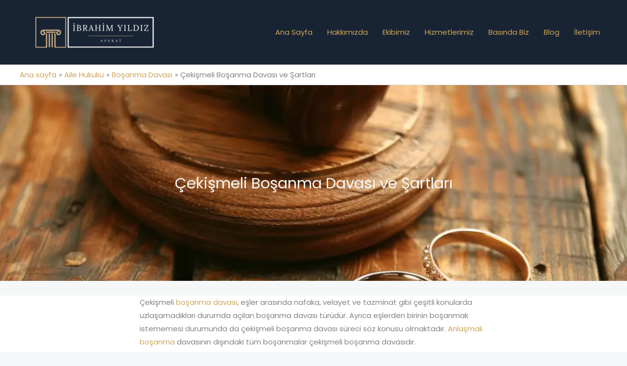

--- FILE ---
content_type: text/html; charset=UTF-8
request_url: https://avibrahimyildiz.com/aile-hukuku/bosanma-davasi/cekismeli-bosanma-davasi/
body_size: 22689
content:
<!DOCTYPE html><html lang="tr" prefix="og: https://ogp.me/ns#"><head><meta charset="UTF-8"><meta name="viewport" content="width=device-width, initial-scale=1"><link rel="profile" href="https://gmpg.org/xfn/11"><link rel="preload" href="https://avibrahimyildiz.com/wp-content/astra-local-fonts/amiri/J7acnpd8CGxBHp2VkaY_zp4.woff2" as="font" type="font/woff2" crossorigin><link rel="preload" href="https://avibrahimyildiz.com/wp-content/astra-local-fonts/poppins/pxiEyp8kv8JHgFVrJJfecg.woff2" as="font" type="font/woff2" crossorigin><title>Çekişmeli Boşanma Davası ve Şartları</title><meta name="description" content="Çekişmeli Boşanma Davası ve Şartları Nelerdir? Çekişmeli Boşanma Davası Nedir ve Nasıl Açılır? Ne Kadar Sürer?"/><meta name="robots" content="follow, index, max-snippet:-1, max-video-preview:-1, max-image-preview:large"/><link rel="canonical" href="https://avibrahimyildiz.com/aile-hukuku/bosanma-davasi/cekismeli-bosanma-davasi/" /><meta property="og:locale" content="tr_TR" /><meta property="og:type" content="article" /><meta property="og:title" content="Çekişmeli Boşanma Davası ve Şartları" /><meta property="og:description" content="Çekişmeli Boşanma Davası ve Şartları Nelerdir? Çekişmeli Boşanma Davası Nedir ve Nasıl Açılır? Ne Kadar Sürer?" /><meta property="og:url" content="https://avibrahimyildiz.com/aile-hukuku/bosanma-davasi/cekismeli-bosanma-davasi/" /><meta property="article:section" content="Boşanma Davası" /><meta property="og:updated_time" content="2024-08-31T12:59:56+03:00" /><meta property="og:image" content="https://avibrahimyildiz.com/wp-content/uploads/2023/01/Cekismeli-Bosanma-Davasi-ve-Sartlari.webp" /><meta property="og:image:secure_url" content="https://avibrahimyildiz.com/wp-content/uploads/2023/01/Cekismeli-Bosanma-Davasi-ve-Sartlari.webp" /><meta property="og:image:width" content="1024" /><meta property="og:image:height" content="413" /><meta property="og:image:alt" content="Çekişmeli Boşanma Davası ve Şartları" /><meta property="og:image:type" content="image/webp" /><meta property="article:published_time" content="2023-01-01T10:14:00+03:00" /><meta property="article:modified_time" content="2024-08-31T12:59:56+03:00" /><meta name="twitter:card" content="summary_large_image" /><meta name="twitter:title" content="Çekişmeli Boşanma Davası ve Şartları" /><meta name="twitter:description" content="Çekişmeli Boşanma Davası ve Şartları Nelerdir? Çekişmeli Boşanma Davası Nedir ve Nasıl Açılır? Ne Kadar Sürer?" /><meta name="twitter:image" content="https://avibrahimyildiz.com/wp-content/uploads/2023/01/Cekismeli-Bosanma-Davasi-ve-Sartlari.webp" /><meta name="twitter:label1" content="Yazan" /><meta name="twitter:data1" content="Av.İbrahim Yıldız" /><meta name="twitter:label2" content="Okuma süresi" /><meta name="twitter:data2" content="2 dakika" /><link rel='dns-prefetch' href='//www.googletagmanager.com' /><link rel="alternate" title="oEmbed (JSON)" type="application/json+oembed" href="https://avibrahimyildiz.com/wp-json/oembed/1.0/embed?url=https%3A%2F%2Favibrahimyildiz.com%2Faile-hukuku%2Fbosanma-davasi%2Fcekismeli-bosanma-davasi%2F" /><link rel="alternate" title="oEmbed (XML)" type="text/xml+oembed" href="https://avibrahimyildiz.com/wp-json/oembed/1.0/embed?url=https%3A%2F%2Favibrahimyildiz.com%2Faile-hukuku%2Fbosanma-davasi%2Fcekismeli-bosanma-davasi%2F&#038;format=xml" /><style>section.ast-single-entry-banner{content-visibility:auto;contain-intrinsic-size:1px 1000px;}</style><link data-optimized="2" rel="stylesheet" href="https://avibrahimyildiz.com/wp-content/litespeed/css/f6f897c68a6ebf6f8b7ee7b7c87c0284.css?ver=4d90c" /> <script src="https://avibrahimyildiz.com/wp-includes/js/jquery/jquery.min.js" id="jquery-core-js"></script> 
 <script type="litespeed/javascript" data-src="https://www.googletagmanager.com/gtag/js?id=GT-WKR8RH8" id="google_gtagjs-js"></script> <script id="google_gtagjs-js-after" type="litespeed/javascript">window.dataLayer=window.dataLayer||[];function gtag(){dataLayer.push(arguments)}
gtag("set","linker",{"domains":["avibrahimyildiz.com"]});gtag("js",new Date());gtag("set","developer_id.dZTNiMT",!0);gtag("config","GT-WKR8RH8");window._googlesitekit=window._googlesitekit||{};window._googlesitekit.throttledEvents=[];window._googlesitekit.gtagEvent=(name,data)=>{var key=JSON.stringify({name,data});if(!!window._googlesitekit.throttledEvents[key]){return}window._googlesitekit.throttledEvents[key]=!0;setTimeout(()=>{delete window._googlesitekit.throttledEvents[key]},5);gtag("event",name,{...data,event_source:"site-kit"})}</script> <link rel="https://api.w.org/" href="https://avibrahimyildiz.com/wp-json/" /><link rel="alternate" title="JSON" type="application/json" href="https://avibrahimyildiz.com/wp-json/wp/v2/posts/1691" /><link rel="EditURI" type="application/rsd+xml" title="RSD" href="https://avibrahimyildiz.com/xmlrpc.php?rsd" /><meta name="generator" content="WordPress 6.9" /><link rel='shortlink' href='https://avibrahimyildiz.com/?p=1691' /><meta name="generator" content="Site Kit by Google 1.170.0" /><link rel="pingback" href="https://avibrahimyildiz.com/xmlrpc.php"><meta name="generator" content="Elementor 3.34.1; features: additional_custom_breakpoints; settings: css_print_method-external, google_font-disabled, font_display-auto"> <script type="application/ld+json" class="saswp-schema-markup-output">[{"@context":"https:\/\/schema.org\/","@graph":[{"@context":"https:\/\/schema.org\/","@type":"SiteNavigationElement","@id":"https:\/\/avibrahimyildiz.com\/#ana-sayfa","name":"Ana Sayfa","url":"https:\/\/avibrahimyildiz.com\/"},{"@context":"https:\/\/schema.org\/","@type":"SiteNavigationElement","@id":"https:\/\/avibrahimyildiz.com\/#hakkimizda","name":"Hakk\u0131m\u0131zda","url":"https:\/\/avibrahimyildiz.com\/hakkimizda\/"},{"@context":"https:\/\/schema.org\/","@type":"SiteNavigationElement","@id":"https:\/\/avibrahimyildiz.com\/#ekibimiz","name":"Ekibimiz","url":"https:\/\/avibrahimyildiz.com\/ekibimiz\/"},{"@context":"https:\/\/schema.org\/","@type":"SiteNavigationElement","@id":"https:\/\/avibrahimyildiz.com\/#bosanma-ve-aile-hukuku","name":"Bo\u015fanma ve Aile Hukuku","url":"https:\/\/avibrahimyildiz.com\/bosanma-avukati\/"},{"@context":"https:\/\/schema.org\/","@type":"SiteNavigationElement","@id":"https:\/\/avibrahimyildiz.com\/#ceza-ve-agir-ceza-hukuku","name":"Ceza ve A\u011f\u0131r Ceza Hukuku","url":"https:\/\/avibrahimyildiz.com\/ceza-avukati\/"},{"@context":"https:\/\/schema.org\/","@type":"SiteNavigationElement","@id":"https:\/\/avibrahimyildiz.com\/#gayrimenkul-hukuku","name":"Gayrimenkul Hukuku","url":"https:\/\/avibrahimyildiz.com\/gayrimenkul-avukati\/"},{"@context":"https:\/\/schema.org\/","@type":"SiteNavigationElement","@id":"https:\/\/avibrahimyildiz.com\/#miras-hukuku","name":"Miras Hukuku","url":"https:\/\/avibrahimyildiz.com\/miras-avukati\/"},{"@context":"https:\/\/schema.org\/","@type":"SiteNavigationElement","@id":"https:\/\/avibrahimyildiz.com\/#sozlesme-hukuku","name":"S\u00f6zle\u015fme Hukuku","url":"https:\/\/avibrahimyildiz.com\/sozlesme-avukati\/"},{"@context":"https:\/\/schema.org\/","@type":"SiteNavigationElement","@id":"https:\/\/avibrahimyildiz.com\/#saglik-hukuku","name":"Sa\u011fl\u0131k Hukuku","url":"https:\/\/avibrahimyildiz.com\/saglik-avukati\/"},{"@context":"https:\/\/schema.org\/","@type":"SiteNavigationElement","@id":"https:\/\/avibrahimyildiz.com\/#konkordato-hukuku","name":"Konkordato Hukuku","url":"https:\/\/avibrahimyildiz.com\/konkordato-avukati\/"},{"@context":"https:\/\/schema.org\/","@type":"SiteNavigationElement","@id":"https:\/\/avibrahimyildiz.com\/#tazminat-hukuku","name":"Tazminat Hukuku","url":"https:\/\/avibrahimyildiz.com\/tazminat-avukati\/"},{"@context":"https:\/\/schema.org\/","@type":"SiteNavigationElement","@id":"https:\/\/avibrahimyildiz.com\/#ticaret-hukuku","name":"Ticaret Hukuku","url":"https:\/\/avibrahimyildiz.com\/ticaret-avukati\/"},{"@context":"https:\/\/schema.org\/","@type":"SiteNavigationElement","@id":"https:\/\/avibrahimyildiz.com\/#tuketici-hukuku","name":"T\u00fcketici Hukuku","url":"https:\/\/avibrahimyildiz.com\/tuketici-avukati\/"},{"@context":"https:\/\/schema.org\/","@type":"SiteNavigationElement","@id":"https:\/\/avibrahimyildiz.com\/#vatandaslik-hukuku","name":"Vatanda\u015fl\u0131k Hukuku","url":"https:\/\/avibrahimyildiz.com\/vatandaslik-avukati\/"},{"@context":"https:\/\/schema.org\/","@type":"SiteNavigationElement","@id":"https:\/\/avibrahimyildiz.com\/#icra-hukuku","name":"\u0130cra Hukuku","url":"https:\/\/avibrahimyildiz.com\/icra-avukati\/"},{"@context":"https:\/\/schema.org\/","@type":"SiteNavigationElement","@id":"https:\/\/avibrahimyildiz.com\/#is-hukuku","name":"\u0130\u015f Hukuku","url":"https:\/\/avibrahimyildiz.com\/is-avukati\/"},{"@context":"https:\/\/schema.org\/","@type":"SiteNavigationElement","@id":"https:\/\/avibrahimyildiz.com\/#basinda-biz","name":"Bas\u0131nda Biz","url":"https:\/\/avibrahimyildiz.com\/basinda-biz\/"},{"@context":"https:\/\/schema.org\/","@type":"SiteNavigationElement","@id":"https:\/\/avibrahimyildiz.com\/#blog","name":"Blog","url":"https:\/\/avibrahimyildiz.com\/blog\/"},{"@context":"https:\/\/schema.org\/","@type":"SiteNavigationElement","@id":"https:\/\/avibrahimyildiz.com\/#iletisim","name":"\u0130leti\u015fim","url":"https:\/\/avibrahimyildiz.com\/contact\/"}]},

{"@context":"https:\/\/schema.org\/","@type":"BreadcrumbList","@id":"https:\/\/avibrahimyildiz.com\/aile-hukuku\/bosanma-davasi\/cekismeli-bosanma-davasi\/#breadcrumb","itemListElement":[{"@type":"ListItem","position":1,"item":{"@id":"https:\/\/avibrahimyildiz.com","name":"Alanya Avukat ve Dan\u0131\u015fmanl\u0131k Hizmetleri - Avukat \u0130brahim Y\u0131ld\u0131z"}},{"@type":"ListItem","position":2,"item":{"@id":"https:\/\/avibrahimyildiz.com\/aile-hukuku\/bosanma-davasi\/cekismeli-bosanma-davasi\/","name":"\u00c7eki\u015fmeli Bo\u015fanma Davas\u0131 ve \u015eartlar\u0131"}}]},

{"@context":"https:\/\/schema.org\/","@type":"Article","@id":"https:\/\/avibrahimyildiz.com\/aile-hukuku\/bosanma-davasi\/cekismeli-bosanma-davasi\/#Article","url":"https:\/\/avibrahimyildiz.com\/aile-hukuku\/bosanma-davasi\/cekismeli-bosanma-davasi\/","inLanguage":"tr","mainEntityOfPage":"https:\/\/avibrahimyildiz.com\/aile-hukuku\/bosanma-davasi\/cekismeli-bosanma-davasi\/","headline":"\u00c7eki\u015fmeli Bo\u015fanma Davas\u0131 ve \u015eartlar\u0131","description":"\u00c7eki\u015fmeli Bo\u015fanma Davas\u0131 ve \u015eartlar\u0131 Nelerdir? \u00c7eki\u015fmeli Bo\u015fanma Davas\u0131 Nedir ve Nas\u0131l A\u00e7\u0131l\u0131r? Ne Kadar S\u00fcrer?","articleBody":"\u00c7eki\u015fmeli bo\u015fanma davas\u0131, e\u015fler aras\u0131nda nafaka, velayet ve tazminat gibi \u00e7e\u015fitli konularda uzla\u015famad\u0131klar\u0131 durumda a\u00e7\u0131lan bo\u015fanma davas\u0131 t\u00fcr\u00fcd\u00fcr. Ayr\u0131ca e\u015flerden birinin bo\u015fanmak istememesi durumunda da \u00e7eki\u015fmeli bo\u015fanma davas\u0131 s\u00fcreci s\u00f6z konusu olmaktad\u0131r. Anla\u015fmal\u0131 bo\u015fanma davas\u0131n\u0131n d\u0131\u015f\u0131ndaki t\u00fcm bo\u015fanmalar \u00e7eki\u015fmeli bo\u015fanma davas\u0131d\u0131r.&nbsp;    \u00c7eki\u015fmeli Bo\u015fanma Davas\u0131 Nedir?&nbsp;    Aile hukuku i\u00e7inde de\u011ferlendirilen bu davada bo\u015fanma avukatlar\u0131 b\u00fcy\u00fck rol oynamaktad\u0131r. Bo\u015fanma ile ilgili t\u00fcm d\u00fczenlemeler 4721 say\u0131l\u0131 T\u00fcrk medeni Kanunu\u2019nda belirtilmi\u015ftir. Bu noktada \u00e7eki\u015fmeli bo\u015fanma davas\u0131n\u0131n kapsam\u0131n\u0131 anla\u015fmal\u0131 bo\u015fanma davas\u0131n\u0131n d\u0131\u015f\u0131nda kalanlar olarak belirleyebiliriz.    \u00c7eki\u015fmeli Bo\u015fanma Davas\u0131n\u0131n \u015eartlar\u0131    \u00c7eki\u015fmeli bo\u015fanma davas\u0131n\u0131n \u015fartlar\u0131 genel olarak T\u00fcrk medeni Kanunu\u2019n ikinci b\u00f6l\u00fcm\u00fcnde bulunan bo\u015fanma sebeplerinin A bendinde belirlenmi\u015ftir. Bu noktada \u00e7eki\u015fmeli bo\u015fanma davas\u0131n\u0131n \u015fartlar\u0131 a\u015fa\u011f\u0131daki gibidir.&nbsp;     E\u015flerden birinin zina yapmas\u0131, e\u015fini aldatmas\u0131 durumunda bunu dayanak g\u00f6stererek dava a\u00e7\u0131lmaktad\u0131r.&nbsp;    E\u015flerden birinin di\u011ferinin hayat\u0131na kastetmesi, onu \u00f6ld\u00fcrmeye \u00e7al\u0131\u015fmas\u0131 ve zarar vermesi dava konusudur. Bunun yan\u0131 s\u0131ra onur k\u0131r\u0131c\u0131 ve k\u00f6t\u00fc davran\u0131\u015flarda da e\u015flerden biri bo\u015fanma davas\u0131 a\u00e7abilmektedir.&nbsp;    K\u00fc\u00e7\u00fck d\u00fc\u015f\u00fcr\u00fcc\u00fc, onur k\u0131r\u0131c\u0131 su\u00e7lar\u0131n meydana gelmesi bo\u015fanma davas\u0131 a\u00e7\u0131lmas\u0131n\u0131n sebepleri aras\u0131ndad\u0131r. Bunun yan\u0131 s\u0131ra e\u015flerden birinin ilintili bir hayat s\u00fcrmesi de bo\u015fanmaya neden olabilmektedir.&nbsp;    E\u015flerin birbirlerine ya da \u00e7ocuklar\u0131na kar\u015f\u0131 evlili\u011fin sorumluluklar\u0131n\u0131 yerine getirmemeleri bir bo\u015fanma nedenidir. Bu durumun en az alt\u0131 ay s\u00fcrmesi halinde bo\u015fanma davas\u0131 a\u00e7\u0131labilir.    E\u015flerden birinin evlilik sonras\u0131nda olu\u015fan ak\u0131l hastal\u0131\u011f\u0131 sebebiyle di\u011fer e\u015fin hayat\u0131n\u0131 \u00e7ekilmez k\u0131lmas\u0131 bo\u015fanma nedenlerindendir.     \u00c7eki\u015fmeli Bo\u015fanma Davas\u0131 Nas\u0131l A\u00e7\u0131l\u0131r?    Bo\u015fanma davalar\u0131 ile aile mahkemeleri ilgilenmektedir. Ancak aile mahkemelerinin olmad\u0131\u011f\u0131 yerlerde ise Asli Hukuk mahkemeleri bo\u015fanma davalar\u0131 ile ilgilenmektedir. E\u015flerin son 6 ay i\u00e7inde oturduklar\u0131 ya da taraflardan birinin ikamet etti\u011fi yerde mahkemeye bu dava a\u00e7\u0131labilmektedir. Bunun yan\u0131 s\u0131ra daval\u0131 taraf\u0131n yetki itiraz\u0131nda bulunmas\u0131 durumunda davan\u0131n farkl\u0131 bir mahkemede g\u00f6r\u00fclmesi de talep edilebilmektedir.&nbsp;    Anla\u015fmal\u0131 bo\u015fanma davalar\u0131nda e\u015flerin en az 1 y\u0131l evli olmalar\u0131 gerekmektedir. Ancak \u00e7eki\u015fmeli bo\u015fanma davas\u0131nda ise b\u00f6yle bir zorunluluk yoktur. Taraflar evliliklerinin ne kadar s\u00fcrd\u00fc\u011f\u00fc g\u00f6z \u00f6n\u00fcnde bulundurulmadan dava a\u00e7abilmektedir.&nbsp;    Gerekli \u015fartlar\u0131n ta\u015f\u0131nd\u0131\u011f\u0131 durumlarda taraflardan biri bir dilek\u00e7e ile mahkemeye ba\u015fvurabilmektedir. Kanunda yer alan bo\u015fanma nedenlerinden biri ya da birka\u00e7 tanesi dayanak g\u00f6sterilerek dava a\u00e7\u0131lmas\u0131 m\u00fcmk\u00fcnd\u00fcr. \u0130ddia ve deliller ile haz\u0131rlanm\u0131\u015f olan dilek\u00e7enin mahkemeye verilmesi durumunda 61000 say\u0131l\u0131 kanuna g\u00f6re dava g\u00fcn\u00fc verilmektedir. Dilek\u00e7enin bu kanuna uygun olmas\u0131 gerekmektedir. Aksi takdirde mahkeme davay\u0131 reddetmektedir. Bu durumda alan\u0131nda uzman bo\u015fanma avukatlar\u0131ndan destek almak \u00e7ok \u00f6nemlidir.&nbsp;    \u00c7eki\u015fmeli Bo\u015fanma Davas\u0131 Ne Kadar S\u00fcrer?    \u00c7eki\u015fmeli bo\u015fanma davas\u0131 genellikle tek celsede sonu\u00e7lanmaz. Bo\u015fanman\u0131n en k\u0131sa s\u00fcrede ger\u00e7ekle\u015fmesi i\u00e7in hukuki prosed\u00fcrlere uygun bir \u015fekilde ger\u00e7ekle\u015ftirilmesi gerekmektedir. Delillerin incelenmesi, ke\u015fif ara\u015ft\u0131rmalar\u0131, tan\u0131klar\u0131n dinlenmesi gibi t\u00fcm detaylar dava s\u00fcrecini do\u011frudan etkilemektedir. Bu kapsamda davan\u0131n genellikle 6 ay ile 1.5 y\u0131l boyunca s\u00fcrd\u00fc\u011f\u00fc s\u00f6ylenebilmektedir.&nbsp;    Bo\u015fanma Davas\u0131 \u00dccreti    Bo\u015fanma davas\u0131 \u00fccreti, anla\u015fmal\u0131 bo\u015fanma \u00fccreti gibi t\u00fcm detaylar bo\u015fanmak isteyen \u00e7iftlerin merak etti\u011fi bir konudur. Bu noktada bo\u015fanma davas\u0131 fiyatlar\u0131n\u0131n de\u011fi\u015fkenlik g\u00f6sterebilece\u011finden bahsedebiliriz. Bu konuda daha detayl\u0131 bilgi almak i\u00e7in bizimle ileti\u015fime ge\u00e7ebilirsiniz.&nbsp;","keywords":"","datePublished":"2023-01-01T10:14:00+03:00","dateModified":"2024-08-31T12:59:56+03:00","author":{"@type":"Person","name":"Av.\u0130brahim Y\u0131ld\u0131z","url":"https:\/\/avibrahimyildiz.com\/author\/avibrahimyildiz\/","sameAs":[],"image":{"@type":"ImageObject","url":"https:\/\/secure.gravatar.com\/avatar\/5898fccd6cf3b06b737a6a8e247d3349406d10a5b426343cc3774d3a863c0f9d?s=96&d=mm&r=g","height":96,"width":96}},"editor":{"@type":"Person","name":"Av.\u0130brahim Y\u0131ld\u0131z","url":"https:\/\/avibrahimyildiz.com\/author\/avibrahimyildiz\/","sameAs":[],"image":{"@type":"ImageObject","url":"https:\/\/secure.gravatar.com\/avatar\/5898fccd6cf3b06b737a6a8e247d3349406d10a5b426343cc3774d3a863c0f9d?s=96&d=mm&r=g","height":96,"width":96}},"publisher":{"@type":"Organization","name":"Alanya Avukat ve Dan\u0131\u015fmanl\u0131k Hizmetleri \u2013 Avukat \u0130brahim Y\u0131ld\u0131z","url":"https:\/\/avibrahimyildiz.com","logo":{"@type":"ImageObject","url":"https:\/\/avibrahimyildiz.com\/wp-content\/uploads\/2024\/05\/cropped-Alanya-avukat-ibrahim-yildiz.webp","width":765,"height":255}},"comment":null,"image":[{"@type":"ImageObject","@id":"https:\/\/avibrahimyildiz.com\/aile-hukuku\/bosanma-davasi\/cekismeli-bosanma-davasi\/#primaryimage","url":"https:\/\/avibrahimyildiz.com\/wp-content\/uploads\/2023\/01\/Cekismeli-Bosanma-Davasi-ve-Sartlari-1200x900.webp","width":"1200","height":"900","caption":"\u00c7eki\u015fmeli Bo\u015fanma Davas\u0131 ve \u015eartlar\u0131"},{"@type":"ImageObject","url":"https:\/\/avibrahimyildiz.com\/wp-content\/uploads\/2023\/01\/Cekismeli-Bosanma-Davasi-ve-Sartlari-1200x720.webp","width":"1200","height":"720","caption":"\u00c7eki\u015fmeli Bo\u015fanma Davas\u0131 ve \u015eartlar\u0131"},{"@type":"ImageObject","url":"https:\/\/avibrahimyildiz.com\/wp-content\/uploads\/2023\/01\/Cekismeli-Bosanma-Davasi-ve-Sartlari-1200x675.webp","width":"1200","height":"675","caption":"\u00c7eki\u015fmeli Bo\u015fanma Davas\u0131 ve \u015eartlar\u0131"},{"@type":"ImageObject","url":"https:\/\/avibrahimyildiz.com\/wp-content\/uploads\/2023\/01\/Cekismeli-Bosanma-Davasi-ve-Sartlari-484x484.webp","width":"484","height":"484","caption":"\u00c7eki\u015fmeli Bo\u015fanma Davas\u0131 ve \u015eartlar\u0131"}]}]</script> <link rel="icon" href="https://avibrahimyildiz.com/wp-content/uploads/2022/11/cropped-cropped-oBRAHoM-YILDIZ-3-32x32.png" sizes="32x32" /><link rel="icon" href="https://avibrahimyildiz.com/wp-content/uploads/2022/11/cropped-cropped-oBRAHoM-YILDIZ-3-192x192.png" sizes="192x192" /><link rel="apple-touch-icon" href="https://avibrahimyildiz.com/wp-content/uploads/2022/11/cropped-cropped-oBRAHoM-YILDIZ-3-180x180.png" /><meta name="msapplication-TileImage" content="https://avibrahimyildiz.com/wp-content/uploads/2022/11/cropped-cropped-oBRAHoM-YILDIZ-3-270x270.png" /></head><body   class="wp-singular post-template-default single single-post postid-1691 single-format-standard wp-custom-logo wp-embed-responsive wp-theme-astra ast-desktop ast-narrow-container ast-no-sidebar astra-4.12.0 group-blog ast-blog-single-style-1 ast-single-post ast-mobile-inherit-site-logo ast-inherit-site-logo-transparent ast-hfb-header ast-normal-title-enabled elementor-default elementor-kit-830"><a class="skip-link screen-reader-text" href="#content">
İçeriğe atla</a><div
class="hfeed site" id="page"><header
class="site-header header-main-layout-1 ast-primary-menu-enabled ast-logo-title-inline ast-hide-custom-menu-mobile ast-builder-menu-toggle-icon ast-mobile-header-inline" id="masthead"   itemid="#masthead"		><div id="ast-desktop-header" data-toggle-type="dropdown"><div class="ast-above-header-wrap  "><div class="ast-above-header-bar ast-above-header  site-header-focus-item" data-section="section-above-header-builder"><div class="site-above-header-wrap ast-builder-grid-row-container site-header-focus-item ast-container" data-section="section-above-header-builder"><div class="ast-builder-grid-row ast-builder-grid-row-has-sides ast-builder-grid-row-no-center"><div class="site-header-above-section-left site-header-section ast-flex site-header-section-left"><div class="ast-builder-layout-element ast-flex site-header-focus-item" data-section="title_tagline"><div
class="site-branding ast-site-identity"  				>
<span class="site-logo-img"><a href="https://avibrahimyildiz.com/" class="custom-logo-link" rel="home" data-wpel-link="internal"><img width="306" height="102" src="https://avibrahimyildiz.com/wp-content/uploads/2024/05/cropped-Alanya-avukat-ibrahim-yildiz-306x102.webp" class="custom-logo" alt="alanya boşanma avukatı" decoding="async" srcset="https://avibrahimyildiz.com/wp-content/uploads/2024/05/cropped-Alanya-avukat-ibrahim-yildiz-306x102.webp 306w, https://avibrahimyildiz.com/wp-content/uploads/2024/05/cropped-Alanya-avukat-ibrahim-yildiz-300x100.webp 300w, https://avibrahimyildiz.com/wp-content/uploads/2024/05/cropped-Alanya-avukat-ibrahim-yildiz.webp 765w" sizes="(max-width: 306px) 100vw, 306px" /></a></span></div></div></div><div class="site-header-above-section-right site-header-section ast-flex ast-grid-right-section"><div class="ast-builder-menu-1 ast-builder-menu ast-flex ast-builder-menu-1-focus-item ast-builder-layout-element site-header-focus-item" data-section="section-hb-menu-1"><div class="ast-main-header-bar-alignment"><div class="main-header-bar-navigation"><nav class="site-navigation ast-flex-grow-1 navigation-accessibility site-header-focus-item" id="primary-site-navigation-desktop" aria-label="Primary Site Navigation"  ><div class="main-navigation ast-inline-flex"><ul id="ast-hf-menu-1" class="main-header-menu ast-menu-shadow ast-nav-menu ast-flex  submenu-with-border astra-menu-animation-fade  ast-menu-hover-style-underline  stack-on-mobile"><li id="menu-item-19" class="menu-item menu-item-type-custom menu-item-object-custom menu-item-home menu-item-19"><a href="https://avibrahimyildiz.com/" class="menu-link" data-wpel-link="internal">Ana Sayfa</a></li><li id="menu-item-3066" class="menu-item menu-item-type-post_type menu-item-object-page menu-item-3066"><a href="https://avibrahimyildiz.com/hakkimizda/" class="menu-link" data-wpel-link="internal">Hakkımızda</a></li><li id="menu-item-4370" class="menu-item menu-item-type-post_type menu-item-object-page menu-item-4370"><a href="https://avibrahimyildiz.com/ekibimiz/" class="menu-link" data-wpel-link="internal">Ekibimiz</a></li><li id="menu-item-3022" class="menu-item menu-item-type-custom menu-item-object-custom menu-item-has-children menu-item-3022"><a aria-expanded="false" href="#" class="menu-link">Hizmetlerimiz</a><button class="ast-menu-toggle" aria-expanded="false" aria-label="Toggle Menu"><span class="ast-icon icon-arrow"></span></button><ul class="sub-menu"><li id="menu-item-2017" class="menu-item menu-item-type-post_type menu-item-object-page menu-item-2017"><a href="https://avibrahimyildiz.com/bosanma-avukati/" class="menu-link" data-wpel-link="internal">Boşanma ve Aile Hukuku</a></li><li id="menu-item-2235" class="menu-item menu-item-type-post_type menu-item-object-page menu-item-2235"><a href="https://avibrahimyildiz.com/ceza-avukati/" class="menu-link" data-wpel-link="internal">Ceza ve Ağır Ceza Hukuku</a></li><li id="menu-item-3170" class="menu-item menu-item-type-post_type menu-item-object-page menu-item-3170"><a href="https://avibrahimyildiz.com/gayrimenkul-avukati/" class="menu-link" data-wpel-link="internal">Gayrimenkul Hukuku</a></li><li id="menu-item-3214" class="menu-item menu-item-type-post_type menu-item-object-page menu-item-3214"><a href="https://avibrahimyildiz.com/miras-avukati/" class="menu-link" data-wpel-link="internal">Miras Hukuku</a></li><li id="menu-item-3932" class="menu-item menu-item-type-post_type menu-item-object-page menu-item-3932"><a href="https://avibrahimyildiz.com/sozlesme-avukati/" class="menu-link" data-wpel-link="internal">Sözleşme Hukuku</a></li><li id="menu-item-3933" class="menu-item menu-item-type-post_type menu-item-object-page menu-item-3933"><a href="https://avibrahimyildiz.com/saglik-avukati/" class="menu-link" data-wpel-link="internal">Sağlık Hukuku</a></li><li id="menu-item-3934" class="menu-item menu-item-type-post_type menu-item-object-page menu-item-3934"><a href="https://avibrahimyildiz.com/konkordato-avukati/" class="menu-link" data-wpel-link="internal">Konkordato Hukuku</a></li><li id="menu-item-3935" class="menu-item menu-item-type-post_type menu-item-object-page menu-item-3935"><a href="https://avibrahimyildiz.com/tazminat-avukati/" class="menu-link" data-wpel-link="internal">Tazminat Hukuku</a></li><li id="menu-item-3936" class="menu-item menu-item-type-post_type menu-item-object-page menu-item-3936"><a href="https://avibrahimyildiz.com/ticaret-avukati/" class="menu-link" data-wpel-link="internal">Ticaret Hukuku</a></li><li id="menu-item-3937" class="menu-item menu-item-type-post_type menu-item-object-page menu-item-3937"><a href="https://avibrahimyildiz.com/tuketici-avukati/" class="menu-link" data-wpel-link="internal">Tüketici Hukuku</a></li><li id="menu-item-3938" class="menu-item menu-item-type-post_type menu-item-object-page menu-item-3938"><a href="https://avibrahimyildiz.com/vatandaslik-avukati/" class="menu-link" data-wpel-link="internal">Vatandaşlık Hukuku</a></li><li id="menu-item-3939" class="menu-item menu-item-type-post_type menu-item-object-page menu-item-3939"><a href="https://avibrahimyildiz.com/icra-avukati/" class="menu-link" data-wpel-link="internal">İcra Hukuku</a></li><li id="menu-item-3940" class="menu-item menu-item-type-post_type menu-item-object-page menu-item-3940"><a href="https://avibrahimyildiz.com/is-avukati/" class="menu-link" data-wpel-link="internal">İş Hukuku</a></li></ul></li><li id="menu-item-4560" class="menu-item menu-item-type-post_type menu-item-object-page menu-item-4560"><a href="https://avibrahimyildiz.com/basinda-biz/" class="menu-link" data-wpel-link="internal">Basında Biz</a></li><li id="menu-item-1142" class="menu-item menu-item-type-post_type menu-item-object-page menu-item-1142"><a href="https://avibrahimyildiz.com/blog/" class="menu-link" data-wpel-link="internal">Blog</a></li><li id="menu-item-21" class="menu-item menu-item-type-post_type menu-item-object-page menu-item-21"><a href="https://avibrahimyildiz.com/contact/" class="menu-link" data-wpel-link="internal">İletişim</a></li></ul></div></nav></div></div></div></div></div></div></div></div></div><div id="ast-mobile-header" class="ast-mobile-header-wrap " data-type="dropdown"><div class="ast-main-header-wrap main-header-bar-wrap" ><div class="ast-primary-header-bar ast-primary-header main-header-bar site-primary-header-wrap site-header-focus-item ast-builder-grid-row-layout-default ast-builder-grid-row-tablet-layout-default ast-builder-grid-row-mobile-layout-default" data-section="section-transparent-header"><div class="ast-builder-grid-row ast-builder-grid-row-has-sides ast-builder-grid-row-no-center"><div class="site-header-primary-section-left site-header-section ast-flex site-header-section-left"><div class="ast-builder-layout-element ast-flex site-header-focus-item" data-section="title_tagline"><div
class="site-branding ast-site-identity"  				>
<span class="site-logo-img"><a href="https://avibrahimyildiz.com/" class="custom-logo-link" rel="home" data-wpel-link="internal"><img width="306" height="102" src="https://avibrahimyildiz.com/wp-content/uploads/2024/05/cropped-Alanya-avukat-ibrahim-yildiz-306x102.webp" class="custom-logo" alt="alanya boşanma avukatı" decoding="async" srcset="https://avibrahimyildiz.com/wp-content/uploads/2024/05/cropped-Alanya-avukat-ibrahim-yildiz-306x102.webp 306w, https://avibrahimyildiz.com/wp-content/uploads/2024/05/cropped-Alanya-avukat-ibrahim-yildiz-300x100.webp 300w, https://avibrahimyildiz.com/wp-content/uploads/2024/05/cropped-Alanya-avukat-ibrahim-yildiz.webp 765w" sizes="(max-width: 306px) 100vw, 306px" /></a></span></div></div></div><div class="site-header-primary-section-right site-header-section ast-flex ast-grid-right-section"><div class="ast-builder-layout-element ast-flex site-header-focus-item" data-section="section-header-mobile-trigger"><div class="ast-button-wrap">
<button type="button" class="menu-toggle main-header-menu-toggle ast-mobile-menu-trigger-minimal"   aria-expanded="false" aria-label="Main menu toggle">
<span class="mobile-menu-toggle-icon">
<span aria-hidden="true" class="ahfb-svg-iconset ast-inline-flex svg-baseline"><svg class='ast-mobile-svg ast-menu-svg' fill='currentColor' version='1.1' xmlns='http://www.w3.org/2000/svg' width='24' height='24' viewBox='0 0 24 24'><path d='M3 13h18c0.552 0 1-0.448 1-1s-0.448-1-1-1h-18c-0.552 0-1 0.448-1 1s0.448 1 1 1zM3 7h18c0.552 0 1-0.448 1-1s-0.448-1-1-1h-18c-0.552 0-1 0.448-1 1s0.448 1 1 1zM3 19h18c0.552 0 1-0.448 1-1s-0.448-1-1-1h-18c-0.552 0-1 0.448-1 1s0.448 1 1 1z'></path></svg></span><span aria-hidden="true" class="ahfb-svg-iconset ast-inline-flex svg-baseline"><svg class='ast-mobile-svg ast-close-svg' fill='currentColor' version='1.1' xmlns='http://www.w3.org/2000/svg' width='24' height='24' viewBox='0 0 24 24'><path d='M5.293 6.707l5.293 5.293-5.293 5.293c-0.391 0.391-0.391 1.024 0 1.414s1.024 0.391 1.414 0l5.293-5.293 5.293 5.293c0.391 0.391 1.024 0.391 1.414 0s0.391-1.024 0-1.414l-5.293-5.293 5.293-5.293c0.391-0.391 0.391-1.024 0-1.414s-1.024-0.391-1.414 0l-5.293 5.293-5.293-5.293c-0.391-0.391-1.024-0.391-1.414 0s-0.391 1.024 0 1.414z'></path></svg></span>					</span>
</button></div></div></div></div></div></div><div class="ast-mobile-header-content content-align-flex-start "><div class="ast-builder-menu-mobile ast-builder-menu ast-builder-menu-mobile-focus-item ast-builder-layout-element site-header-focus-item" data-section="section-header-mobile-menu"><div class="ast-main-header-bar-alignment"><div class="main-header-bar-navigation"><nav class="site-navigation ast-flex-grow-1 navigation-accessibility site-header-focus-item" id="ast-mobile-site-navigation" aria-label="Site Navigation: Main menu"  ><div class="main-navigation"><ul id="ast-hf-mobile-menu" class="main-header-menu ast-nav-menu ast-flex  submenu-with-border astra-menu-animation-fade  stack-on-mobile"><li class="menu-item menu-item-type-custom menu-item-object-custom menu-item-home menu-item-19"><a href="https://avibrahimyildiz.com/" class="menu-link" data-wpel-link="internal">Ana Sayfa</a></li><li class="menu-item menu-item-type-post_type menu-item-object-page menu-item-3066"><a href="https://avibrahimyildiz.com/hakkimizda/" class="menu-link" data-wpel-link="internal">Hakkımızda</a></li><li class="menu-item menu-item-type-post_type menu-item-object-page menu-item-4370"><a href="https://avibrahimyildiz.com/ekibimiz/" class="menu-link" data-wpel-link="internal">Ekibimiz</a></li><li class="menu-item menu-item-type-custom menu-item-object-custom menu-item-has-children menu-item-3022"><a aria-expanded="false" href="#" class="menu-link">Hizmetlerimiz</a><button class="ast-menu-toggle" aria-expanded="false" aria-label="Toggle Menu"><span class="ast-icon icon-arrow"></span></button><ul class="sub-menu"><li class="menu-item menu-item-type-post_type menu-item-object-page menu-item-2017"><a href="https://avibrahimyildiz.com/bosanma-avukati/" class="menu-link" data-wpel-link="internal">Boşanma ve Aile Hukuku</a></li><li class="menu-item menu-item-type-post_type menu-item-object-page menu-item-2235"><a href="https://avibrahimyildiz.com/ceza-avukati/" class="menu-link" data-wpel-link="internal">Ceza ve Ağır Ceza Hukuku</a></li><li class="menu-item menu-item-type-post_type menu-item-object-page menu-item-3170"><a href="https://avibrahimyildiz.com/gayrimenkul-avukati/" class="menu-link" data-wpel-link="internal">Gayrimenkul Hukuku</a></li><li class="menu-item menu-item-type-post_type menu-item-object-page menu-item-3214"><a href="https://avibrahimyildiz.com/miras-avukati/" class="menu-link" data-wpel-link="internal">Miras Hukuku</a></li><li class="menu-item menu-item-type-post_type menu-item-object-page menu-item-3932"><a href="https://avibrahimyildiz.com/sozlesme-avukati/" class="menu-link" data-wpel-link="internal">Sözleşme Hukuku</a></li><li class="menu-item menu-item-type-post_type menu-item-object-page menu-item-3933"><a href="https://avibrahimyildiz.com/saglik-avukati/" class="menu-link" data-wpel-link="internal">Sağlık Hukuku</a></li><li class="menu-item menu-item-type-post_type menu-item-object-page menu-item-3934"><a href="https://avibrahimyildiz.com/konkordato-avukati/" class="menu-link" data-wpel-link="internal">Konkordato Hukuku</a></li><li class="menu-item menu-item-type-post_type menu-item-object-page menu-item-3935"><a href="https://avibrahimyildiz.com/tazminat-avukati/" class="menu-link" data-wpel-link="internal">Tazminat Hukuku</a></li><li class="menu-item menu-item-type-post_type menu-item-object-page menu-item-3936"><a href="https://avibrahimyildiz.com/ticaret-avukati/" class="menu-link" data-wpel-link="internal">Ticaret Hukuku</a></li><li class="menu-item menu-item-type-post_type menu-item-object-page menu-item-3937"><a href="https://avibrahimyildiz.com/tuketici-avukati/" class="menu-link" data-wpel-link="internal">Tüketici Hukuku</a></li><li class="menu-item menu-item-type-post_type menu-item-object-page menu-item-3938"><a href="https://avibrahimyildiz.com/vatandaslik-avukati/" class="menu-link" data-wpel-link="internal">Vatandaşlık Hukuku</a></li><li class="menu-item menu-item-type-post_type menu-item-object-page menu-item-3939"><a href="https://avibrahimyildiz.com/icra-avukati/" class="menu-link" data-wpel-link="internal">İcra Hukuku</a></li><li class="menu-item menu-item-type-post_type menu-item-object-page menu-item-3940"><a href="https://avibrahimyildiz.com/is-avukati/" class="menu-link" data-wpel-link="internal">İş Hukuku</a></li></ul></li><li class="menu-item menu-item-type-post_type menu-item-object-page menu-item-4560"><a href="https://avibrahimyildiz.com/basinda-biz/" class="menu-link" data-wpel-link="internal">Basında Biz</a></li><li class="menu-item menu-item-type-post_type menu-item-object-page menu-item-1142"><a href="https://avibrahimyildiz.com/blog/" class="menu-link" data-wpel-link="internal">Blog</a></li><li class="menu-item menu-item-type-post_type menu-item-object-page menu-item-21"><a href="https://avibrahimyildiz.com/contact/" class="menu-link" data-wpel-link="internal">İletişim</a></li></ul></div></nav></div></div></div></div></div></header><div class="main-header-bar ast-header-breadcrumb"><div class="ast-container"><div class="ast-breadcrumbs-wrapper"><div class="ast-breadcrumbs-inner"><nav role="navigation" aria-label="Gezinti bağlantıları" class="breadcrumb-trail breadcrumbs"><div class="ast-breadcrumbs"><ul class="trail-items"><li class="trail-item trail-begin"><a href="https://avibrahimyildiz.com/" rel="home" data-wpel-link="internal"><span>Ana sayfa</span></a></li><li class="trail-item"><a href="https://avibrahimyildiz.com/category/aile-hukuku/" data-wpel-link="internal"><span>Aile Hukuku</span></a></li><li class="trail-item"><a href="https://avibrahimyildiz.com/category/aile-hukuku/bosanma-davasi/" data-wpel-link="internal"><span>Boşanma Davası</span></a></li><li class="trail-item trail-end"><span><span>Çekişmeli Boşanma Davası ve Şartları</span></span></li></ul></div></nav></div></div></div></div><section class="ast-single-entry-banner" data-post-type="post"data-banner-layout="layout-2"data-banner-background-type="featured"><div class="ast-container"><h1 class="entry-title" >Çekişmeli Boşanma Davası ve Şartları</h1></div></section><div id="content" class="site-content"><div class="ast-container"><div id="primary" class="content-area primary"><main id="main" class="site-main"><article
class="post-1691 post type-post status-publish format-standard has-post-thumbnail hentry category-bosanma-davasi ast-article-single" id="post-1691"  ><div class="ast-post-format- single-layout-1"><div class="entry-content clear"
><p>Çekişmeli <a href="https://avibrahimyildiz.com/bosanma/bosanma-davasi-nasil-acilir/" data-wpel-link="internal">boşanma davası</a>, eşler arasında nafaka, velayet ve tazminat gibi çeşitli konularda uzlaşamadıkları durumda açılan boşanma davası türüdür. Ayrıca eşlerden birinin boşanmak istememesi durumunda da çekişmeli boşanma davası süreci söz konusu olmaktadır. <a href="https://avibrahimyildiz.com/aile-hukuku/tek-celsede-bosanma-sebepleri-neler/" data-wpel-link="internal">Anlaşmalı boşanma</a> davasının dışındaki tüm boşanmalar çekişmeli boşanma davasıdır.&nbsp;</p><div id="ez-toc-container" class="ez-toc-v2_0_80 counter-hierarchy ez-toc-counter ez-toc-grey ez-toc-container-direction"><div class="ez-toc-title-container"><p class="ez-toc-title" style="cursor:inherit">İçindekiler</p>
<span class="ez-toc-title-toggle"><a href="#" class="ez-toc-pull-right ez-toc-btn ez-toc-btn-xs ez-toc-btn-default ez-toc-toggle" aria-label="Toggle Table of Content"><span class="ez-toc-js-icon-con"><span class=""><span class="eztoc-hide" style="display:none;">Toggle</span><span class="ez-toc-icon-toggle-span"><svg style="fill: #999;color:#999" xmlns="http://www.w3.org/2000/svg" class="list-377408" width="20px" height="20px" viewBox="0 0 24 24" fill="none"><path d="M6 6H4v2h2V6zm14 0H8v2h12V6zM4 11h2v2H4v-2zm16 0H8v2h12v-2zM4 16h2v2H4v-2zm16 0H8v2h12v-2z" fill="currentColor"></path></svg><svg style="fill: #999;color:#999" class="arrow-unsorted-368013" xmlns="http://www.w3.org/2000/svg" width="10px" height="10px" viewBox="0 0 24 24" version="1.2" baseProfile="tiny"><path d="M18.2 9.3l-6.2-6.3-6.2 6.3c-.2.2-.3.4-.3.7s.1.5.3.7c.2.2.4.3.7.3h11c.3 0 .5-.1.7-.3.2-.2.3-.5.3-.7s-.1-.5-.3-.7zM5.8 14.7l6.2 6.3 6.2-6.3c.2-.2.3-.5.3-.7s-.1-.5-.3-.7c-.2-.2-.4-.3-.7-.3h-11c-.3 0-.5.1-.7.3-.2.2-.3.5-.3.7s.1.5.3.7z"/></svg></span></span></span></a></span></div><nav><ul class='ez-toc-list ez-toc-list-level-1 ' ><li class='ez-toc-page-1 ez-toc-heading-level-2'><a class="ez-toc-link ez-toc-heading-1" href="#Cekismeli_Bosanma_Davasi_Nedir">Çekişmeli Boşanma Davası Nedir?&nbsp;</a></li><li class='ez-toc-page-1 ez-toc-heading-level-2'><a class="ez-toc-link ez-toc-heading-2" href="#Cekismeli_Bosanma_Davasinin_Sartlari">Çekişmeli Boşanma Davasının Şartları</a></li><li class='ez-toc-page-1 ez-toc-heading-level-2'><a class="ez-toc-link ez-toc-heading-3" href="#Cekismeli_Bosanma_Davasi_Nasil_Acilir">Çekişmeli Boşanma Davası Nasıl Açılır?</a></li><li class='ez-toc-page-1 ez-toc-heading-level-2'><a class="ez-toc-link ez-toc-heading-4" href="#Cekismeli_Bosanma_Davasi_Ne_Kadar_Surer">Çekişmeli Boşanma Davası Ne Kadar Sürer?</a></li><li class='ez-toc-page-1 ez-toc-heading-level-2'><a class="ez-toc-link ez-toc-heading-5" href="#Bosanma_Davasi_Ucreti">Boşanma Davası Ücreti</a><ul class='ez-toc-list-level-3' ><li class='ez-toc-heading-level-3'><a class="ez-toc-link ez-toc-heading-6" href="#Ilgili_Yazilar">İlgili Yazılar:</a></li></ul></li></ul></nav></div><h2 class="wp-block-heading"><span class="ez-toc-section" id="Cekismeli_Bosanma_Davasi_Nedir"></span>Çekişmeli Boşanma Davası Nedir?&nbsp;<span class="ez-toc-section-end"></span></h2><p>Aile hukuku içinde değerlendirilen bu davada boşanma avukatları büyük rol oynamaktadır. Boşanma ile ilgili tüm düzenlemeler 4721 sayılı Türk medeni Kanunu’nda belirtilmiştir. Bu noktada çekişmeli boşanma davasının kapsamını anlaşmalı boşanma davasının dışında kalanlar olarak belirleyebiliriz.</p><h2 class="wp-block-heading"><span class="ez-toc-section" id="Cekismeli_Bosanma_Davasinin_Sartlari"></span>Çekişmeli Boşanma Davasının Şartları<span class="ez-toc-section-end"></span></h2><p>Çekişmeli boşanma davasının şartları genel olarak Türk medeni Kanunu’n ikinci bölümünde bulunan boşanma sebeplerinin A bendinde belirlenmiştir. Bu noktada çekişmeli boşanma davasının şartları aşağıdaki gibidir.&nbsp;</p><ul class="wp-block-list"><li>Eşlerden birinin <a href="https://avibrahimyildiz.com/aile-hukuku/bosanma-davasi/bosanmada-aldatma-delilleri-neler/" data-wpel-link="internal">zina</a> yapması, eşini aldatması durumunda bunu dayanak göstererek dava açılmaktadır.&nbsp;</li><li>Eşlerden birinin diğerinin hayatına kastetmesi, onu öldürmeye çalışması ve zarar vermesi dava konusudur. Bunun yanı sıra onur kırıcı ve kötü davranışlarda da eşlerden biri boşanma davası açabilmektedir.&nbsp;</li><li>Küçük düşürücü, onur kırıcı suçların meydana gelmesi boşanma davası açılmasının sebepleri arasındadır. Bunun yanı sıra eşlerden birinin ilintili bir hayat sürmesi de boşanmaya neden olabilmektedir.&nbsp;</li><li>Eşlerin birbirlerine ya da çocuklarına karşı evliliğin sorumluluklarını yerine getirmemeleri bir boşanma nedenidir. Bu durumun en az altı ay sürmesi halinde boşanma davası açılabilir.</li><li>Eşlerden birinin evlilik sonrasında oluşan akıl hastalığı sebebiyle diğer eşin hayatını çekilmez kılması boşanma nedenlerindendir.</li></ul><h2 class="wp-block-heading"><span class="ez-toc-section" id="Cekismeli_Bosanma_Davasi_Nasil_Acilir"></span>Çekişmeli Boşanma Davası Nasıl Açılır?<span class="ez-toc-section-end"></span></h2><p>Boşanma davaları ile aile mahkemeleri ilgilenmektedir. Ancak aile mahkemelerinin olmadığı yerlerde ise Asli Hukuk mahkemeleri boşanma davaları ile ilgilenmektedir. Eşlerin son 6 ay içinde oturdukları ya da taraflardan birinin ikamet ettiği yerde mahkemeye bu dava açılabilmektedir. Bunun yanı sıra davalı tarafın yetki itirazında bulunması durumunda davanın farklı bir mahkemede görülmesi de talep edilebilmektedir.&nbsp;</p><p>Anlaşmalı boşanma davalarında eşlerin en az 1 yıl evli olmaları gerekmektedir. Ancak çekişmeli boşanma davasında ise böyle bir zorunluluk yoktur. Taraflar evliliklerinin ne kadar sürdüğü göz önünde bulundurulmadan dava açabilmektedir.&nbsp;</p><p>Gerekli şartların taşındığı durumlarda taraflardan biri bir dilekçe ile mahkemeye başvurabilmektedir. Kanunda yer alan boşanma nedenlerinden biri ya da birkaç tanesi dayanak gösterilerek dava açılması mümkündür. İddia ve deliller ile hazırlanmış olan dilekçenin mahkemeye verilmesi durumunda 61000 sayılı kanuna göre dava günü verilmektedir. Dilekçenin bu kanuna uygun olması gerekmektedir. Aksi takdirde mahkeme davayı reddetmektedir. Bu durumda alanında uzman boşanma avukatlarından destek almak çok önemlidir.&nbsp;</p><h2 class="wp-block-heading"><span class="ez-toc-section" id="Cekismeli_Bosanma_Davasi_Ne_Kadar_Surer"></span>Çekişmeli Boşanma Davası Ne Kadar Sürer?<span class="ez-toc-section-end"></span></h2><p>Çekişmeli boşanma davası genellikle tek celsede sonuçlanmaz. Boşanmanın en kısa sürede gerçekleşmesi için hukuki prosedürlere uygun bir şekilde gerçekleştirilmesi gerekmektedir. Delillerin incelenmesi, keşif araştırmaları, tanıkların dinlenmesi gibi tüm detaylar dava sürecini doğrudan etkilemektedir. Bu kapsamda davanın genellikle 6 ay ile 1.5 yıl boyunca sürdüğü söylenebilmektedir.&nbsp;</p><h2 class="wp-block-heading"><span class="ez-toc-section" id="Bosanma_Davasi_Ucreti"></span>Boşanma Davası Ücreti<span class="ez-toc-section-end"></span></h2><p>Boşanma davası ücreti, anlaşmalı boşanma ücreti gibi tüm detaylar boşanmak isteyen çiftlerin merak ettiği bir konudur. Bu noktada boşanma davası fiyatlarının değişkenlik gösterebileceğinden bahsedebiliriz. Bu konuda daha detaylı bilgi almak için bizimle iletişime geçebilirsiniz.&nbsp;</p><div style='text-align:center' class='yasr-auto-insert-visitor'><div id='yasr_visitor_votes_0b9ddf607a8c3' class='yasr-visitor-votes'><div class="yasr-custom-text-vv-before yasr-custom-text-vv-before-1691">Click to rate this post!</div><div id='yasr-vv-second-row-container-0b9ddf607a8c3'
class='yasr-vv-second-row-container'><div id='yasr-visitor-votes-rater-0b9ddf607a8c3'
class='yasr-rater-stars-vv'
data-rater-postid='1691'
data-rating='0'
data-rater-starsize='32'
data-rater-readonly='false'
data-rater-nonce='221b7de180'
data-issingular='true'
></div><div class="yasr-vv-stats-text-container" id="yasr-vv-stats-text-container-0b9ddf607a8c3"><svg xmlns="https://www.w3.org/2000/svg" width="20" height="20"
class="yasr-dashicons-visitor-stats"
data-postid="1691"
id="yasr-stats-dashicon-0b9ddf607a8c3">
<path d="M18 18v-16h-4v16h4zM12 18v-11h-4v11h4zM6 18v-8h-4v8h4z"></path>
</svg><span id="yasr-vv-text-container-0b9ddf607a8c3" class="yasr-vv-text-container">[Total: <span id="yasr-vv-votes-number-container-0b9ddf607a8c3">0</span>  Average: <span id="yasr-vv-average-container-0b9ddf607a8c3">0</span>]</span></div><div id='yasr-vv-loader-0b9ddf607a8c3' class='yasr-vv-container-loader'></div></div><div id='yasr-vv-bottom-container-0b9ddf607a8c3'
class='yasr-vv-bottom-container'
style='display:none'></div></div></div><div class='yarpp yarpp-related yarpp-related-website yarpp-template-list'><h3>İlgili Yazılar:</h3><ol><li><a href="https://avibrahimyildiz.com/bosanma/bosanma-davasi-nasil-acilir/" rel="bookmark" title="Boşanma Davası Nasıl Açılır? 2024" data-wpel-link="internal">Boşanma Davası Nasıl Açılır? 2024</a></li><li><a href="https://avibrahimyildiz.com/bosanma/anlasmali-bosanma-davasi/" rel="bookmark" title="Anlaşmalı Boşanma Davası" data-wpel-link="internal">Anlaşmalı Boşanma Davası</a></li></ol></div></div></div></article><nav class="navigation post-navigation" aria-label="Posts"><div class="nav-links"><div class="nav-previous"><a title="Boşanma Davasında Evlendikten Sonra Alınan Ev" href="https://avibrahimyildiz.com/aile-hukuku/bosanma-davasi/bosanma-davasinda-evlendikten-sonra-alinan-ev/" rel="prev" data-wpel-link="internal"><span class="ast-left-arrow" aria-hidden="true">&larr;</span> Önceki Yazı</a></div><div class="nav-next"><a title="Ortak Velayet ve Şartları" href="https://avibrahimyildiz.com/aile-hukuku/ortak-velayet-ve-sartlari/" rel="next" data-wpel-link="internal">Sonraki Yazı <span class="ast-right-arrow" aria-hidden="true">&rarr;</span></a></div></div></nav><div class="ast-single-related-posts-container ast-container--fallback"><div class="ast-related-posts-title-section"><h2 class="ast-related-posts-title"> Related Posts</h2></div><div class="ast-related-posts-wrapper"><article class="ast-related-post post-1155 post type-post status-publish format-standard has-post-thumbnail hentry category-bosanma-davasi category-aile-hukuku tag-alanya-avukat tag-alanya-bosanma-avukati tag-anlasmali-bosanma-davasi tag-bosanma-davasi"><div class="ast-related-posts-inner-section"><div class="ast-related-post-content"><div class="ast-related-post-featured-section post-has-thumb"><div class="post-thumb-img-content post-thumb"><a aria-label="Read more about Anlaşmalı Boşanma Davası ve Şartları" href="https://avibrahimyildiz.com/aile-hukuku/bosanma-davasi/anlasmali-bosanma-davasi-ve-sartlari/" data-wpel-link="internal"><img width="1024" height="472" src="https://avibrahimyildiz.com/wp-content/uploads/2022/11/Anlasmali-Bosanma-Davasi-ve-Sartlari.webp" class="attachment-large size-large wp-post-image" alt="Anlaşmalı Boşanma Davası ve Şartları"  decoding="async" srcset="https://avibrahimyildiz.com/wp-content/uploads/2022/11/Anlasmali-Bosanma-Davasi-ve-Sartlari.webp 1024w, https://avibrahimyildiz.com/wp-content/uploads/2022/11/Anlasmali-Bosanma-Davasi-ve-Sartlari-300x138.webp 300w, https://avibrahimyildiz.com/wp-content/uploads/2022/11/Anlasmali-Bosanma-Davasi-ve-Sartlari-768x354.webp 768w" sizes="(max-width: 1024px) 100vw, 1024px" /></a></div></div><header class="entry-header related-entry-header"><h3 class="ast-related-post-title entry-title">
<a href="https://avibrahimyildiz.com/aile-hukuku/bosanma-davasi/anlasmali-bosanma-davasi-ve-sartlari/" target="_self" rel="bookmark noopener noreferrer" data-wpel-link="internal">Anlaşmalı Boşanma Davası ve Şartları</a></h3><div class="entry-meta ast-related-cat-style--none ast-related-tag-style--none"><span class="ast-taxonomy-container cat-links default"><a href="https://avibrahimyildiz.com/category/aile-hukuku/bosanma-davasi/" rel="category tag" data-wpel-link="internal">Boşanma Davası</a>, <a href="https://avibrahimyildiz.com/category/aile-hukuku/" rel="category tag" data-wpel-link="internal">Aile Hukuku</a></span> / <span class="posted-on"><span class="published" > Kasım 29, 2022 </span></span></div></header><div class="entry-content clear"><p class="ast-related-post-excerpt entry-content clear">
Anlaşmalı Boşanma Davası Şartları, boşanma davasının açılabilmesi açısından gerekli temel unsurlar olarak kabul edilmektedir.&nbsp;Türk Medeni Kanunu’nun 166. Maddesi 3. Fıkrasında düzenlenen&nbsp;Anlaşmalı Boşanma&nbsp;için bu şartların mevcudiyeti&hellip;</p><p class="ast-related-post-cta read-more">
<a class="ast-related-post-link " href="https://avibrahimyildiz.com/aile-hukuku/bosanma-davasi/anlasmali-bosanma-davasi-ve-sartlari/" aria-label="İlgili gönderi bağlantısı" target="_self" rel="bookmark noopener noreferrer"></a></p></div></div></div></article><article class="ast-related-post post-1419 post type-post status-publish format-standard has-post-thumbnail hentry category-bosanma-davasi tag-alanya-avukat tag-alanya-bosanma-avukati tag-anlasmali-bosanma-davasi tag-bosanma-davasi"><div class="ast-related-posts-inner-section"><div class="ast-related-post-content"><div class="ast-related-post-featured-section post-has-thumb"><div class="post-thumb-img-content post-thumb"><a aria-label="Read more about Boşanma Davası Nedir? Boşanma Davası Nasıl Açılır?" href="https://avibrahimyildiz.com/aile-hukuku/bosanma-davasi/bosanma-davasi-nedir/" data-wpel-link="internal"><img width="1024" height="472" src="https://avibrahimyildiz.com/wp-content/uploads/2022/12/Bosanma-Davasi-Nedir-Bosanma-Davasi-Nasil-Acilir.webp" class="attachment-large size-large wp-post-image" alt="Boşanma Davası Nedir? Boşanma Davası Nasıl Açılır?"  decoding="async" srcset="https://avibrahimyildiz.com/wp-content/uploads/2022/12/Bosanma-Davasi-Nedir-Bosanma-Davasi-Nasil-Acilir.webp 1024w, https://avibrahimyildiz.com/wp-content/uploads/2022/12/Bosanma-Davasi-Nedir-Bosanma-Davasi-Nasil-Acilir-300x138.webp 300w, https://avibrahimyildiz.com/wp-content/uploads/2022/12/Bosanma-Davasi-Nedir-Bosanma-Davasi-Nasil-Acilir-768x354.webp 768w" sizes="(max-width: 1024px) 100vw, 1024px" /></a></div></div><header class="entry-header related-entry-header"><h3 class="ast-related-post-title entry-title">
<a href="https://avibrahimyildiz.com/aile-hukuku/bosanma-davasi/bosanma-davasi-nedir/" target="_self" rel="bookmark noopener noreferrer" data-wpel-link="internal">Boşanma Davası Nedir? Boşanma Davası Nasıl Açılır?</a></h3><div class="entry-meta ast-related-cat-style--none ast-related-tag-style--none"><span class="ast-taxonomy-container cat-links default"><a href="https://avibrahimyildiz.com/category/aile-hukuku/bosanma-davasi/" rel="category tag" data-wpel-link="internal">Boşanma Davası</a></span> / <span class="posted-on"><span class="published" > Aralık 5, 2022 </span></span></div></header><div class="entry-content clear"><p class="ast-related-post-excerpt entry-content clear">
Boşanma davası nasıl açılır?&nbsp;sorusu aile birliğini sonlandırmak isteyen eşlerin en çok merak ettiği konular arasındadır. Bu sorunun doğru bir şekilde cevaplanması ve&nbsp;boşanma davası&nbsp;sürecinin titiz bir&hellip;</p><p class="ast-related-post-cta read-more">
<a class="ast-related-post-link " href="https://avibrahimyildiz.com/aile-hukuku/bosanma-davasi/bosanma-davasi-nedir/" aria-label="İlgili gönderi bağlantısı" target="_self" rel="bookmark noopener noreferrer"></a></p></div></div></div></article><article class="ast-related-post post-1461 post type-post status-publish format-standard has-post-thumbnail hentry category-bosanma-davasi category-mal-paylasimi tag-alanya-avukat tag-alanya-bosanma-avukati tag-bosanma-davasi tag-bosanma-sebepleri"><div class="ast-related-posts-inner-section"><div class="ast-related-post-content"><div class="ast-related-post-featured-section post-has-thumb"><div class="post-thumb-img-content post-thumb"><a aria-label="Read more about Ziynet Eşyası Davası (Altınlar)" href="https://avibrahimyildiz.com/aile-hukuku/bosanma-davasi/ziynet-esyasi-davasi/" data-wpel-link="internal"><img width="1024" height="472" src="https://avibrahimyildiz.com/wp-content/uploads/2022/12/Ziynet-Esyasi-Davasi-Altinlar.webp" class="attachment-large size-large wp-post-image" alt="Ziynet Eşyası Davası (Altınlar)"  decoding="async" srcset="https://avibrahimyildiz.com/wp-content/uploads/2022/12/Ziynet-Esyasi-Davasi-Altinlar.webp 1024w, https://avibrahimyildiz.com/wp-content/uploads/2022/12/Ziynet-Esyasi-Davasi-Altinlar-300x138.webp 300w, https://avibrahimyildiz.com/wp-content/uploads/2022/12/Ziynet-Esyasi-Davasi-Altinlar-768x354.webp 768w" sizes="(max-width: 1024px) 100vw, 1024px" /></a></div></div><header class="entry-header related-entry-header"><h3 class="ast-related-post-title entry-title">
<a href="https://avibrahimyildiz.com/aile-hukuku/bosanma-davasi/ziynet-esyasi-davasi/" target="_self" rel="bookmark noopener noreferrer" data-wpel-link="internal">Ziynet Eşyası Davası (Altınlar)</a></h3><div class="entry-meta ast-related-cat-style--none ast-related-tag-style--none"><span class="ast-taxonomy-container cat-links default"><a href="https://avibrahimyildiz.com/category/aile-hukuku/bosanma-davasi/" rel="category tag" data-wpel-link="internal">Boşanma Davası</a>, <a href="https://avibrahimyildiz.com/category/aile-hukuku/mal-paylasimi/" rel="category tag" data-wpel-link="internal">Mal Paylaşımı</a></span> / <span class="posted-on"><span class="published" > Aralık 7, 2022 </span></span></div></header><div class="entry-content clear"><p class="ast-related-post-excerpt entry-content clear">
Ziynet eşyası davası düğünde takılan takılar ile ilgili açılan davadır. Evlilik&nbsp;Türk toplumu için oldukça önemli kavramlardan bir tanesi olurken evlilik ile birlikte bazı konuların da&hellip;</p><p class="ast-related-post-cta read-more">
<a class="ast-related-post-link " href="https://avibrahimyildiz.com/aile-hukuku/bosanma-davasi/ziynet-esyasi-davasi/" aria-label="İlgili gönderi bağlantısı" target="_self" rel="bookmark noopener noreferrer"></a></p></div></div></div></article></div></div><div id="comments" class="comments-area comment-form-position-below "><div id="respond" class="comment-respond"><h3 id="reply-title" class="comment-reply-title">Yorum bırakın <small><a rel="nofollow" id="cancel-comment-reply-link" href="/aile-hukuku/bosanma-davasi/cekismeli-bosanma-davasi/#respond" style="display:none;" data-wpel-link="internal">Yanıtı iptal et</a></small></h3><form action="https://avibrahimyildiz.com/wp-comments-post.php" method="post" id="ast-commentform" class="comment-form"><p class="comment-notes"><span id="email-notes">E-posta adresiniz yayınlanmayacak.</span> <span class="required-field-message">Gerekli alanlar <span class="required">*</span> ile işaretlenmişlerdir</span></p><div class="ast-row comment-textarea"><fieldset class="comment-form-comment"><legend class ="comment-form-legend"></legend><div class="comment-form-textarea ast-col-lg-12"><label for="comment" class="screen-reader-text">Buraya yazın..</label><textarea id="comment" name="comment" placeholder="Buraya yazın.." cols="45" rows="8" aria-required="true"></textarea></div></fieldset></div><div class="ast-comment-formwrap ast-row"><p class="comment-form-author ast-col-xs-12 ast-col-sm-12 ast-col-md-4 ast-col-lg-4">
<label for="author" class="screen-reader-text">İsim*</label>
<input id="author" name="author" type="text"
value=""
placeholder="İsim*"
size="30" aria-required='true' autocomplete="name" /></p><p class="comment-form-email ast-col-xs-12 ast-col-sm-12 ast-col-md-4 ast-col-lg-4">
<label for="email" class="screen-reader-text">E-Posta*</label>
<input id="email" name="email" type="text"
value=""
placeholder="E-Posta*"
size="30" aria-required='true' autocomplete="email" /></p><p class="comment-form-url ast-col-xs-12 ast-col-sm-12 ast-col-md-4 ast-col-lg-4">
<label for="url" class="screen-reader-text">Web sitesi</label>
<input id="url" name="url" type="text"
value=""
placeholder="Web sitesi"
size="30" autocomplete="url" /></p></div><p class="comment-form-cookies-consent"><input id="wp-comment-cookies-consent" name="wp-comment-cookies-consent" type="checkbox" value="yes" /> <label for="wp-comment-cookies-consent">Daha sonraki yorumlarımda kullanılması için adım, e-posta adresim ve site adresim bu tarayıcıya kaydedilsin.</label></p><p class="form-submit"><input name="submit" type="submit" id="submit" class="submit" value="Yorum yapın &raquo;" /> <input type='hidden' name='comment_post_ID' value='1691' id='comment_post_ID' />
<input type='hidden' name='comment_parent' id='comment_parent' value='0' /></p><p class="comment-form-aios-antibot-keys"><input type="hidden" name="l07r4pft" value="ue0yh5sgcgj5" ><input type="hidden" name="0xj1mdwe" value="06r7dtz6kopy" ><input type="hidden" name="jt0ocigb" value="rlspupwp36vf" ><input type="hidden" name="8thb3f4e" value="58brk9tllcwj" ><input type="hidden" name="aios_antibot_keys_expiry" id="aios_antibot_keys_expiry" value="1769385600"></p></form></div></div></main></div></div></div><footer
class="site-footer" id="colophon"   itemid="#colophon"><div class="site-primary-footer-wrap ast-builder-grid-row-container site-footer-focus-item ast-builder-grid-row-3-cwide ast-builder-grid-row-tablet-3-equal ast-builder-grid-row-mobile-full ast-footer-row-stack ast-footer-row-tablet-stack ast-footer-row-mobile-stack" data-section="section-primary-footer-builder"><div class="ast-builder-grid-row-container-inner"><div class="ast-builder-footer-grid-columns site-primary-footer-inner-wrap ast-builder-grid-row"><div class="site-footer-primary-section-1 site-footer-section site-footer-section-1"><aside
class="footer-widget-area widget-area site-footer-focus-item" data-section="sidebar-widgets-footer-widget-1" aria-label="Footer Widget 1" role="region"				><div class="footer-widget-area-inner site-info-inner"><section id="block-11" class="widget widget_block widget_media_image"><figure class="wp-block-image size-large"><img fetchpriority="high" decoding="async" width="1024" height="340" src="https://avibrahimyildiz.com/wp-content/uploads/2024/03/Bosanma-Avukati-1-1024x340.png" alt="" class="wp-image-2943" srcset="https://avibrahimyildiz.com/wp-content/uploads/2024/03/Bosanma-Avukati-1-1024x340.png 1024w, https://avibrahimyildiz.com/wp-content/uploads/2024/03/Bosanma-Avukati-1-300x100.png 300w, https://avibrahimyildiz.com/wp-content/uploads/2024/03/Bosanma-Avukati-1-768x255.png 768w, https://avibrahimyildiz.com/wp-content/uploads/2024/03/Bosanma-Avukati-1.png 1500w" sizes="(max-width: 1024px) 100vw, 1024px" /></figure></section></div></aside></div><div class="site-footer-primary-section-2 site-footer-section site-footer-section-2"><div class="ast-builder-layout-element ast-flex site-footer-focus-item" data-section="section-fb-social-icons-1"><div class="ast-footer-social-1-wrap ast-footer-social-wrap"><div class="footer-social-inner-wrap element-social-inner-wrap social-show-label-false ast-social-color-type-custom ast-social-stack-none ast-social-element-style-filled"><a href="https://www.instagram.com/ibrahmyilldizz/?igsh=MTcxaDNoc280ZHNkeQ%3D%3D&#038;utm_source=qr" aria-label="Instagram" target="_blank" rel="noopener noreferrer nofollow external" style="--color: #8a3ab9; --background-color: transparent;" class="ast-builder-social-element ast-inline-flex ast-instagram footer-social-item" data-wpel-link="external"><span aria-hidden="true" class="ahfb-svg-iconset ast-inline-flex svg-baseline"><svg xmlns='http://www.w3.org/2000/svg' viewBox='0 0 448 512'><path d='M224,202.66A53.34,53.34,0,1,0,277.36,256,53.38,53.38,0,0,0,224,202.66Zm124.71-41a54,54,0,0,0-30.41-30.41c-21-8.29-71-6.43-94.3-6.43s-73.25-1.93-94.31,6.43a54,54,0,0,0-30.41,30.41c-8.28,21-6.43,71.05-6.43,94.33S91,329.26,99.32,350.33a54,54,0,0,0,30.41,30.41c21,8.29,71,6.43,94.31,6.43s73.24,1.93,94.3-6.43a54,54,0,0,0,30.41-30.41c8.35-21,6.43-71.05,6.43-94.33S357.1,182.74,348.75,161.67ZM224,338a82,82,0,1,1,82-82A81.9,81.9,0,0,1,224,338Zm85.38-148.3a19.14,19.14,0,1,1,19.13-19.14A19.1,19.1,0,0,1,309.42,189.74ZM400,32H48A48,48,0,0,0,0,80V432a48,48,0,0,0,48,48H400a48,48,0,0,0,48-48V80A48,48,0,0,0,400,32ZM382.88,322c-1.29,25.63-7.14,48.34-25.85,67s-41.4,24.63-67,25.85c-26.41,1.49-105.59,1.49-132,0-25.63-1.29-48.26-7.15-67-25.85s-24.63-41.42-25.85-67c-1.49-26.42-1.49-105.61,0-132,1.29-25.63,7.07-48.34,25.85-67s41.47-24.56,67-25.78c26.41-1.49,105.59-1.49,132,0,25.63,1.29,48.33,7.15,67,25.85s24.63,41.42,25.85,67.05C384.37,216.44,384.37,295.56,382.88,322Z'></path></svg></span></a><a href="https://www.linkedin.com/in/av-ibrahim-yıldız-811087169/" aria-label="Linkedin" target="_blank" rel="noopener noreferrer nofollow external" style="--color: #1c86c6; --background-color: transparent;" class="ast-builder-social-element ast-inline-flex ast-linkedin footer-social-item" data-wpel-link="external"><span aria-hidden="true" class="ahfb-svg-iconset ast-inline-flex svg-baseline"><svg xmlns='http://www.w3.org/2000/svg' viewBox='0 0 448 512'><path d='M416 32H31.9C14.3 32 0 46.5 0 64.3v383.4C0 465.5 14.3 480 31.9 480H416c17.6 0 32-14.5 32-32.3V64.3c0-17.8-14.4-32.3-32-32.3zM135.4 416H69V202.2h66.5V416zm-33.2-243c-21.3 0-38.5-17.3-38.5-38.5S80.9 96 102.2 96c21.2 0 38.5 17.3 38.5 38.5 0 21.3-17.2 38.5-38.5 38.5zm282.1 243h-66.4V312c0-24.8-.5-56.7-34.5-56.7-34.6 0-39.9 27-39.9 54.9V416h-66.4V202.2h63.7v29.2h.9c8.9-16.8 30.6-34.5 62.9-34.5 67.2 0 79.7 44.3 79.7 101.9V416z'></path></svg></span></a><a href="https://www.facebook.com/people/Avİbrahim-Yıldız/61558540089908/" aria-label="Facebook" target="_blank" rel="noopener noreferrer nofollow external" style="--color: #3D87FB; --background-color: transparent;" class="ast-builder-social-element ast-inline-flex ast-facebook_group footer-social-item" data-wpel-link="external"><span aria-hidden="true" class="ahfb-svg-iconset ast-inline-flex svg-baseline"><svg xmlns='http://www.w3.org/2000/svg' viewBox='0 0 448 512'><path d='M400 32H48A48 48 0 0 0 0 80v352a48 48 0 0 0 48 48h137.25V327.69h-63V256h63v-54.64c0-62.15 37-96.48 93.67-96.48 27.14 0 55.52 4.84 55.52 4.84v61h-31.27c-30.81 0-40.42 19.12-40.42 38.73V256h68.78l-11 71.69h-57.78V480H400a48 48 0 0 0 48-48V80a48 48 0 0 0-48-48z'></path></svg></span></a><a href="https://twitter.com/avibrahimyildiz" aria-label="Twitter / X" target="_blank" rel="noopener noreferrer nofollow external" style="--color: #000000; --background-color: transparent;" class="ast-builder-social-element ast-inline-flex ast-twitter-x footer-social-item" data-wpel-link="external"><span aria-hidden="true" class="ahfb-svg-iconset ast-inline-flex svg-baseline"><svg xmlns='http://www.w3.org/2000/svg' viewBox='0 0 24 24'><path d='M18.244 2.25H21.552L14.325 10.51L22.827 21.75H16.17L10.956 14.933L4.99 21.75H1.68L9.41 12.915L1.254 2.25H8.08L12.793 8.481L18.244 2.25ZM17.083 19.77H18.916L7.084 4.126H5.117L17.083 19.77Z'/></svg></span></a></div></div></div></div><div class="site-footer-primary-section-3 site-footer-section site-footer-section-3"><aside
class="footer-widget-area widget-area site-footer-focus-item" data-section="sidebar-widgets-footer-widget-2" aria-label="Footer Widget 2" role="region"		><div class="footer-widget-area-inner site-info-inner"><section id="block-12" class="widget widget_block widget_text"><p class="has-text-align-center has-ast-global-color-5-color has-text-color has-link-color wp-elements-a4f485668d9ee76cdb1ad86f8885ef83">+90 507 072 70 82<br>bilgi@avibrahimyildiz.com</p></section></div></aside></div></div></div></div><div class="site-below-footer-wrap ast-builder-grid-row-container site-footer-focus-item ast-builder-grid-row-full ast-builder-grid-row-tablet-full ast-builder-grid-row-mobile-full ast-footer-row-stack ast-footer-row-tablet-stack ast-footer-row-mobile-stack" data-section="section-below-footer-builder"><div class="ast-builder-grid-row-container-inner"><div class="ast-builder-footer-grid-columns site-below-footer-inner-wrap ast-builder-grid-row"><div class="site-footer-below-section-1 site-footer-section site-footer-section-1"><div class="ast-builder-layout-element ast-flex site-footer-focus-item ast-footer-copyright" data-section="section-footer-builder"><div class="ast-footer-copyright"><p>Copyright &copy; 2018-2025 Av. İbrahim Yıldız</p></div></div></div></div></div></div></footer></div> <script type="speculationrules">{"prefetch":[{"source":"document","where":{"and":[{"href_matches":"/*"},{"not":{"href_matches":["/wp-*.php","/wp-admin/*","/wp-content/uploads/*","/wp-content/*","/wp-content/plugins/*","/wp-content/themes/astra/*","/*\\?(.+)"]}},{"not":{"selector_matches":"a[rel~=\"nofollow\"]"}},{"not":{"selector_matches":".no-prefetch, .no-prefetch a"}}]},"eagerness":"conservative"}]}</script>  <script data-no-optimize="1">window.lazyLoadOptions=Object.assign({},{threshold:300},window.lazyLoadOptions||{});!function(t,e){"object"==typeof exports&&"undefined"!=typeof module?module.exports=e():"function"==typeof define&&define.amd?define(e):(t="undefined"!=typeof globalThis?globalThis:t||self).LazyLoad=e()}(this,function(){"use strict";function e(){return(e=Object.assign||function(t){for(var e=1;e<arguments.length;e++){var n,a=arguments[e];for(n in a)Object.prototype.hasOwnProperty.call(a,n)&&(t[n]=a[n])}return t}).apply(this,arguments)}function o(t){return e({},at,t)}function l(t,e){return t.getAttribute(gt+e)}function c(t){return l(t,vt)}function s(t,e){return function(t,e,n){e=gt+e;null!==n?t.setAttribute(e,n):t.removeAttribute(e)}(t,vt,e)}function i(t){return s(t,null),0}function r(t){return null===c(t)}function u(t){return c(t)===_t}function d(t,e,n,a){t&&(void 0===a?void 0===n?t(e):t(e,n):t(e,n,a))}function f(t,e){et?t.classList.add(e):t.className+=(t.className?" ":"")+e}function _(t,e){et?t.classList.remove(e):t.className=t.className.replace(new RegExp("(^|\\s+)"+e+"(\\s+|$)")," ").replace(/^\s+/,"").replace(/\s+$/,"")}function g(t){return t.llTempImage}function v(t,e){!e||(e=e._observer)&&e.unobserve(t)}function b(t,e){t&&(t.loadingCount+=e)}function p(t,e){t&&(t.toLoadCount=e)}function n(t){for(var e,n=[],a=0;e=t.children[a];a+=1)"SOURCE"===e.tagName&&n.push(e);return n}function h(t,e){(t=t.parentNode)&&"PICTURE"===t.tagName&&n(t).forEach(e)}function a(t,e){n(t).forEach(e)}function m(t){return!!t[lt]}function E(t){return t[lt]}function I(t){return delete t[lt]}function y(e,t){var n;m(e)||(n={},t.forEach(function(t){n[t]=e.getAttribute(t)}),e[lt]=n)}function L(a,t){var o;m(a)&&(o=E(a),t.forEach(function(t){var e,n;e=a,(t=o[n=t])?e.setAttribute(n,t):e.removeAttribute(n)}))}function k(t,e,n){f(t,e.class_loading),s(t,st),n&&(b(n,1),d(e.callback_loading,t,n))}function A(t,e,n){n&&t.setAttribute(e,n)}function O(t,e){A(t,rt,l(t,e.data_sizes)),A(t,it,l(t,e.data_srcset)),A(t,ot,l(t,e.data_src))}function w(t,e,n){var a=l(t,e.data_bg_multi),o=l(t,e.data_bg_multi_hidpi);(a=nt&&o?o:a)&&(t.style.backgroundImage=a,n=n,f(t=t,(e=e).class_applied),s(t,dt),n&&(e.unobserve_completed&&v(t,e),d(e.callback_applied,t,n)))}function x(t,e){!e||0<e.loadingCount||0<e.toLoadCount||d(t.callback_finish,e)}function M(t,e,n){t.addEventListener(e,n),t.llEvLisnrs[e]=n}function N(t){return!!t.llEvLisnrs}function z(t){if(N(t)){var e,n,a=t.llEvLisnrs;for(e in a){var o=a[e];n=e,o=o,t.removeEventListener(n,o)}delete t.llEvLisnrs}}function C(t,e,n){var a;delete t.llTempImage,b(n,-1),(a=n)&&--a.toLoadCount,_(t,e.class_loading),e.unobserve_completed&&v(t,n)}function R(i,r,c){var l=g(i)||i;N(l)||function(t,e,n){N(t)||(t.llEvLisnrs={});var a="VIDEO"===t.tagName?"loadeddata":"load";M(t,a,e),M(t,"error",n)}(l,function(t){var e,n,a,o;n=r,a=c,o=u(e=i),C(e,n,a),f(e,n.class_loaded),s(e,ut),d(n.callback_loaded,e,a),o||x(n,a),z(l)},function(t){var e,n,a,o;n=r,a=c,o=u(e=i),C(e,n,a),f(e,n.class_error),s(e,ft),d(n.callback_error,e,a),o||x(n,a),z(l)})}function T(t,e,n){var a,o,i,r,c;t.llTempImage=document.createElement("IMG"),R(t,e,n),m(c=t)||(c[lt]={backgroundImage:c.style.backgroundImage}),i=n,r=l(a=t,(o=e).data_bg),c=l(a,o.data_bg_hidpi),(r=nt&&c?c:r)&&(a.style.backgroundImage='url("'.concat(r,'")'),g(a).setAttribute(ot,r),k(a,o,i)),w(t,e,n)}function G(t,e,n){var a;R(t,e,n),a=e,e=n,(t=Et[(n=t).tagName])&&(t(n,a),k(n,a,e))}function D(t,e,n){var a;a=t,(-1<It.indexOf(a.tagName)?G:T)(t,e,n)}function S(t,e,n){var a;t.setAttribute("loading","lazy"),R(t,e,n),a=e,(e=Et[(n=t).tagName])&&e(n,a),s(t,_t)}function V(t){t.removeAttribute(ot),t.removeAttribute(it),t.removeAttribute(rt)}function j(t){h(t,function(t){L(t,mt)}),L(t,mt)}function F(t){var e;(e=yt[t.tagName])?e(t):m(e=t)&&(t=E(e),e.style.backgroundImage=t.backgroundImage)}function P(t,e){var n;F(t),n=e,r(e=t)||u(e)||(_(e,n.class_entered),_(e,n.class_exited),_(e,n.class_applied),_(e,n.class_loading),_(e,n.class_loaded),_(e,n.class_error)),i(t),I(t)}function U(t,e,n,a){var o;n.cancel_on_exit&&(c(t)!==st||"IMG"===t.tagName&&(z(t),h(o=t,function(t){V(t)}),V(o),j(t),_(t,n.class_loading),b(a,-1),i(t),d(n.callback_cancel,t,e,a)))}function $(t,e,n,a){var o,i,r=(i=t,0<=bt.indexOf(c(i)));s(t,"entered"),f(t,n.class_entered),_(t,n.class_exited),o=t,i=a,n.unobserve_entered&&v(o,i),d(n.callback_enter,t,e,a),r||D(t,n,a)}function q(t){return t.use_native&&"loading"in HTMLImageElement.prototype}function H(t,o,i){t.forEach(function(t){return(a=t).isIntersecting||0<a.intersectionRatio?$(t.target,t,o,i):(e=t.target,n=t,a=o,t=i,void(r(e)||(f(e,a.class_exited),U(e,n,a,t),d(a.callback_exit,e,n,t))));var e,n,a})}function B(e,n){var t;tt&&!q(e)&&(n._observer=new IntersectionObserver(function(t){H(t,e,n)},{root:(t=e).container===document?null:t.container,rootMargin:t.thresholds||t.threshold+"px"}))}function J(t){return Array.prototype.slice.call(t)}function K(t){return t.container.querySelectorAll(t.elements_selector)}function Q(t){return c(t)===ft}function W(t,e){return e=t||K(e),J(e).filter(r)}function X(e,t){var n;(n=K(e),J(n).filter(Q)).forEach(function(t){_(t,e.class_error),i(t)}),t.update()}function t(t,e){var n,a,t=o(t);this._settings=t,this.loadingCount=0,B(t,this),n=t,a=this,Y&&window.addEventListener("online",function(){X(n,a)}),this.update(e)}var Y="undefined"!=typeof window,Z=Y&&!("onscroll"in window)||"undefined"!=typeof navigator&&/(gle|ing|ro)bot|crawl|spider/i.test(navigator.userAgent),tt=Y&&"IntersectionObserver"in window,et=Y&&"classList"in document.createElement("p"),nt=Y&&1<window.devicePixelRatio,at={elements_selector:".lazy",container:Z||Y?document:null,threshold:300,thresholds:null,data_src:"src",data_srcset:"srcset",data_sizes:"sizes",data_bg:"bg",data_bg_hidpi:"bg-hidpi",data_bg_multi:"bg-multi",data_bg_multi_hidpi:"bg-multi-hidpi",data_poster:"poster",class_applied:"applied",class_loading:"litespeed-loading",class_loaded:"litespeed-loaded",class_error:"error",class_entered:"entered",class_exited:"exited",unobserve_completed:!0,unobserve_entered:!1,cancel_on_exit:!0,callback_enter:null,callback_exit:null,callback_applied:null,callback_loading:null,callback_loaded:null,callback_error:null,callback_finish:null,callback_cancel:null,use_native:!1},ot="src",it="srcset",rt="sizes",ct="poster",lt="llOriginalAttrs",st="loading",ut="loaded",dt="applied",ft="error",_t="native",gt="data-",vt="ll-status",bt=[st,ut,dt,ft],pt=[ot],ht=[ot,ct],mt=[ot,it,rt],Et={IMG:function(t,e){h(t,function(t){y(t,mt),O(t,e)}),y(t,mt),O(t,e)},IFRAME:function(t,e){y(t,pt),A(t,ot,l(t,e.data_src))},VIDEO:function(t,e){a(t,function(t){y(t,pt),A(t,ot,l(t,e.data_src))}),y(t,ht),A(t,ct,l(t,e.data_poster)),A(t,ot,l(t,e.data_src)),t.load()}},It=["IMG","IFRAME","VIDEO"],yt={IMG:j,IFRAME:function(t){L(t,pt)},VIDEO:function(t){a(t,function(t){L(t,pt)}),L(t,ht),t.load()}},Lt=["IMG","IFRAME","VIDEO"];return t.prototype={update:function(t){var e,n,a,o=this._settings,i=W(t,o);{if(p(this,i.length),!Z&&tt)return q(o)?(e=o,n=this,i.forEach(function(t){-1!==Lt.indexOf(t.tagName)&&S(t,e,n)}),void p(n,0)):(t=this._observer,o=i,t.disconnect(),a=t,void o.forEach(function(t){a.observe(t)}));this.loadAll(i)}},destroy:function(){this._observer&&this._observer.disconnect(),K(this._settings).forEach(function(t){I(t)}),delete this._observer,delete this._settings,delete this.loadingCount,delete this.toLoadCount},loadAll:function(t){var e=this,n=this._settings;W(t,n).forEach(function(t){v(t,e),D(t,n,e)})},restoreAll:function(){var e=this._settings;K(e).forEach(function(t){P(t,e)})}},t.load=function(t,e){e=o(e);D(t,e)},t.resetStatus=function(t){i(t)},t}),function(t,e){"use strict";function n(){e.body.classList.add("litespeed_lazyloaded")}function a(){console.log("[LiteSpeed] Start Lazy Load"),o=new LazyLoad(Object.assign({},t.lazyLoadOptions||{},{elements_selector:"[data-lazyloaded]",callback_finish:n})),i=function(){o.update()},t.MutationObserver&&new MutationObserver(i).observe(e.documentElement,{childList:!0,subtree:!0,attributes:!0})}var o,i;t.addEventListener?t.addEventListener("load",a,!1):t.attachEvent("onload",a)}(window,document);</script><script data-no-optimize="1">window.litespeed_ui_events=window.litespeed_ui_events||["mouseover","click","keydown","wheel","touchmove","touchstart"];var urlCreator=window.URL||window.webkitURL;function litespeed_load_delayed_js_force(){console.log("[LiteSpeed] Start Load JS Delayed"),litespeed_ui_events.forEach(e=>{window.removeEventListener(e,litespeed_load_delayed_js_force,{passive:!0})}),document.querySelectorAll("iframe[data-litespeed-src]").forEach(e=>{e.setAttribute("src",e.getAttribute("data-litespeed-src"))}),"loading"==document.readyState?window.addEventListener("DOMContentLoaded",litespeed_load_delayed_js):litespeed_load_delayed_js()}litespeed_ui_events.forEach(e=>{window.addEventListener(e,litespeed_load_delayed_js_force,{passive:!0})});async function litespeed_load_delayed_js(){let t=[];for(var d in document.querySelectorAll('script[type="litespeed/javascript"]').forEach(e=>{t.push(e)}),t)await new Promise(e=>litespeed_load_one(t[d],e));document.dispatchEvent(new Event("DOMContentLiteSpeedLoaded")),window.dispatchEvent(new Event("DOMContentLiteSpeedLoaded"))}function litespeed_load_one(t,e){console.log("[LiteSpeed] Load ",t);var d=document.createElement("script");d.addEventListener("load",e),d.addEventListener("error",e),t.getAttributeNames().forEach(e=>{"type"!=e&&d.setAttribute("data-src"==e?"src":e,t.getAttribute(e))});let a=!(d.type="text/javascript");!d.src&&t.textContent&&(d.src=litespeed_inline2src(t.textContent),a=!0),t.after(d),t.remove(),a&&e()}function litespeed_inline2src(t){try{var d=urlCreator.createObjectURL(new Blob([t.replace(/^(?:<!--)?(.*?)(?:-->)?$/gm,"$1")],{type:"text/javascript"}))}catch(e){d="data:text/javascript;base64,"+btoa(t.replace(/^(?:<!--)?(.*?)(?:-->)?$/gm,"$1"))}return d}</script><script data-optimized="1" type="litespeed/javascript" data-src="https://avibrahimyildiz.com/wp-content/litespeed/js/d2ab7c8238592a69dc6ca6049810683c.js?ver=4d90c"></script></body></html>
<!-- Page optimized by LiteSpeed Cache @2026-01-23 08:48:00 -->

<!-- Page cached by LiteSpeed Cache 7.7 on 2026-01-23 08:48:00 -->